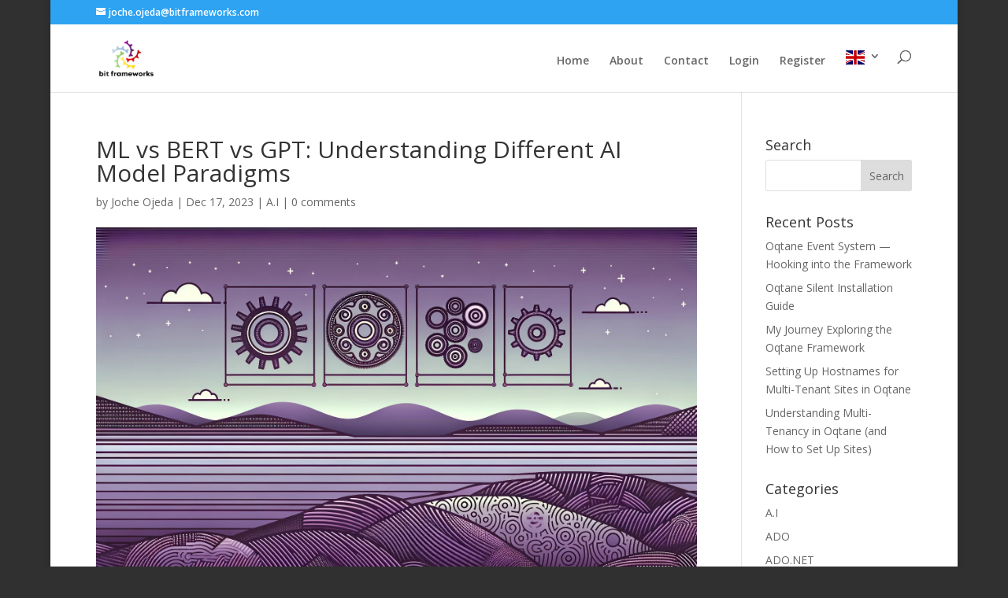

--- FILE ---
content_type: text/html; charset=utf-8
request_url: https://www.google.com/recaptcha/api2/anchor?ar=1&k=6Ld4NnMUAAAAAD-79TUmpZoHY4HEKV6VCLjv-hnP&co=aHR0cHM6Ly93d3cuam9jaGVvamVkYS5jb206NDQz&hl=en&v=naPR4A6FAh-yZLuCX253WaZq&theme=light&size=normal&anchor-ms=20000&execute-ms=15000&cb=a7lh7hn1w793
body_size: 45716
content:
<!DOCTYPE HTML><html dir="ltr" lang="en"><head><meta http-equiv="Content-Type" content="text/html; charset=UTF-8">
<meta http-equiv="X-UA-Compatible" content="IE=edge">
<title>reCAPTCHA</title>
<style type="text/css">
/* cyrillic-ext */
@font-face {
  font-family: 'Roboto';
  font-style: normal;
  font-weight: 400;
  src: url(//fonts.gstatic.com/s/roboto/v18/KFOmCnqEu92Fr1Mu72xKKTU1Kvnz.woff2) format('woff2');
  unicode-range: U+0460-052F, U+1C80-1C8A, U+20B4, U+2DE0-2DFF, U+A640-A69F, U+FE2E-FE2F;
}
/* cyrillic */
@font-face {
  font-family: 'Roboto';
  font-style: normal;
  font-weight: 400;
  src: url(//fonts.gstatic.com/s/roboto/v18/KFOmCnqEu92Fr1Mu5mxKKTU1Kvnz.woff2) format('woff2');
  unicode-range: U+0301, U+0400-045F, U+0490-0491, U+04B0-04B1, U+2116;
}
/* greek-ext */
@font-face {
  font-family: 'Roboto';
  font-style: normal;
  font-weight: 400;
  src: url(//fonts.gstatic.com/s/roboto/v18/KFOmCnqEu92Fr1Mu7mxKKTU1Kvnz.woff2) format('woff2');
  unicode-range: U+1F00-1FFF;
}
/* greek */
@font-face {
  font-family: 'Roboto';
  font-style: normal;
  font-weight: 400;
  src: url(//fonts.gstatic.com/s/roboto/v18/KFOmCnqEu92Fr1Mu4WxKKTU1Kvnz.woff2) format('woff2');
  unicode-range: U+0370-0377, U+037A-037F, U+0384-038A, U+038C, U+038E-03A1, U+03A3-03FF;
}
/* vietnamese */
@font-face {
  font-family: 'Roboto';
  font-style: normal;
  font-weight: 400;
  src: url(//fonts.gstatic.com/s/roboto/v18/KFOmCnqEu92Fr1Mu7WxKKTU1Kvnz.woff2) format('woff2');
  unicode-range: U+0102-0103, U+0110-0111, U+0128-0129, U+0168-0169, U+01A0-01A1, U+01AF-01B0, U+0300-0301, U+0303-0304, U+0308-0309, U+0323, U+0329, U+1EA0-1EF9, U+20AB;
}
/* latin-ext */
@font-face {
  font-family: 'Roboto';
  font-style: normal;
  font-weight: 400;
  src: url(//fonts.gstatic.com/s/roboto/v18/KFOmCnqEu92Fr1Mu7GxKKTU1Kvnz.woff2) format('woff2');
  unicode-range: U+0100-02BA, U+02BD-02C5, U+02C7-02CC, U+02CE-02D7, U+02DD-02FF, U+0304, U+0308, U+0329, U+1D00-1DBF, U+1E00-1E9F, U+1EF2-1EFF, U+2020, U+20A0-20AB, U+20AD-20C0, U+2113, U+2C60-2C7F, U+A720-A7FF;
}
/* latin */
@font-face {
  font-family: 'Roboto';
  font-style: normal;
  font-weight: 400;
  src: url(//fonts.gstatic.com/s/roboto/v18/KFOmCnqEu92Fr1Mu4mxKKTU1Kg.woff2) format('woff2');
  unicode-range: U+0000-00FF, U+0131, U+0152-0153, U+02BB-02BC, U+02C6, U+02DA, U+02DC, U+0304, U+0308, U+0329, U+2000-206F, U+20AC, U+2122, U+2191, U+2193, U+2212, U+2215, U+FEFF, U+FFFD;
}
/* cyrillic-ext */
@font-face {
  font-family: 'Roboto';
  font-style: normal;
  font-weight: 500;
  src: url(//fonts.gstatic.com/s/roboto/v18/KFOlCnqEu92Fr1MmEU9fCRc4AMP6lbBP.woff2) format('woff2');
  unicode-range: U+0460-052F, U+1C80-1C8A, U+20B4, U+2DE0-2DFF, U+A640-A69F, U+FE2E-FE2F;
}
/* cyrillic */
@font-face {
  font-family: 'Roboto';
  font-style: normal;
  font-weight: 500;
  src: url(//fonts.gstatic.com/s/roboto/v18/KFOlCnqEu92Fr1MmEU9fABc4AMP6lbBP.woff2) format('woff2');
  unicode-range: U+0301, U+0400-045F, U+0490-0491, U+04B0-04B1, U+2116;
}
/* greek-ext */
@font-face {
  font-family: 'Roboto';
  font-style: normal;
  font-weight: 500;
  src: url(//fonts.gstatic.com/s/roboto/v18/KFOlCnqEu92Fr1MmEU9fCBc4AMP6lbBP.woff2) format('woff2');
  unicode-range: U+1F00-1FFF;
}
/* greek */
@font-face {
  font-family: 'Roboto';
  font-style: normal;
  font-weight: 500;
  src: url(//fonts.gstatic.com/s/roboto/v18/KFOlCnqEu92Fr1MmEU9fBxc4AMP6lbBP.woff2) format('woff2');
  unicode-range: U+0370-0377, U+037A-037F, U+0384-038A, U+038C, U+038E-03A1, U+03A3-03FF;
}
/* vietnamese */
@font-face {
  font-family: 'Roboto';
  font-style: normal;
  font-weight: 500;
  src: url(//fonts.gstatic.com/s/roboto/v18/KFOlCnqEu92Fr1MmEU9fCxc4AMP6lbBP.woff2) format('woff2');
  unicode-range: U+0102-0103, U+0110-0111, U+0128-0129, U+0168-0169, U+01A0-01A1, U+01AF-01B0, U+0300-0301, U+0303-0304, U+0308-0309, U+0323, U+0329, U+1EA0-1EF9, U+20AB;
}
/* latin-ext */
@font-face {
  font-family: 'Roboto';
  font-style: normal;
  font-weight: 500;
  src: url(//fonts.gstatic.com/s/roboto/v18/KFOlCnqEu92Fr1MmEU9fChc4AMP6lbBP.woff2) format('woff2');
  unicode-range: U+0100-02BA, U+02BD-02C5, U+02C7-02CC, U+02CE-02D7, U+02DD-02FF, U+0304, U+0308, U+0329, U+1D00-1DBF, U+1E00-1E9F, U+1EF2-1EFF, U+2020, U+20A0-20AB, U+20AD-20C0, U+2113, U+2C60-2C7F, U+A720-A7FF;
}
/* latin */
@font-face {
  font-family: 'Roboto';
  font-style: normal;
  font-weight: 500;
  src: url(//fonts.gstatic.com/s/roboto/v18/KFOlCnqEu92Fr1MmEU9fBBc4AMP6lQ.woff2) format('woff2');
  unicode-range: U+0000-00FF, U+0131, U+0152-0153, U+02BB-02BC, U+02C6, U+02DA, U+02DC, U+0304, U+0308, U+0329, U+2000-206F, U+20AC, U+2122, U+2191, U+2193, U+2212, U+2215, U+FEFF, U+FFFD;
}
/* cyrillic-ext */
@font-face {
  font-family: 'Roboto';
  font-style: normal;
  font-weight: 900;
  src: url(//fonts.gstatic.com/s/roboto/v18/KFOlCnqEu92Fr1MmYUtfCRc4AMP6lbBP.woff2) format('woff2');
  unicode-range: U+0460-052F, U+1C80-1C8A, U+20B4, U+2DE0-2DFF, U+A640-A69F, U+FE2E-FE2F;
}
/* cyrillic */
@font-face {
  font-family: 'Roboto';
  font-style: normal;
  font-weight: 900;
  src: url(//fonts.gstatic.com/s/roboto/v18/KFOlCnqEu92Fr1MmYUtfABc4AMP6lbBP.woff2) format('woff2');
  unicode-range: U+0301, U+0400-045F, U+0490-0491, U+04B0-04B1, U+2116;
}
/* greek-ext */
@font-face {
  font-family: 'Roboto';
  font-style: normal;
  font-weight: 900;
  src: url(//fonts.gstatic.com/s/roboto/v18/KFOlCnqEu92Fr1MmYUtfCBc4AMP6lbBP.woff2) format('woff2');
  unicode-range: U+1F00-1FFF;
}
/* greek */
@font-face {
  font-family: 'Roboto';
  font-style: normal;
  font-weight: 900;
  src: url(//fonts.gstatic.com/s/roboto/v18/KFOlCnqEu92Fr1MmYUtfBxc4AMP6lbBP.woff2) format('woff2');
  unicode-range: U+0370-0377, U+037A-037F, U+0384-038A, U+038C, U+038E-03A1, U+03A3-03FF;
}
/* vietnamese */
@font-face {
  font-family: 'Roboto';
  font-style: normal;
  font-weight: 900;
  src: url(//fonts.gstatic.com/s/roboto/v18/KFOlCnqEu92Fr1MmYUtfCxc4AMP6lbBP.woff2) format('woff2');
  unicode-range: U+0102-0103, U+0110-0111, U+0128-0129, U+0168-0169, U+01A0-01A1, U+01AF-01B0, U+0300-0301, U+0303-0304, U+0308-0309, U+0323, U+0329, U+1EA0-1EF9, U+20AB;
}
/* latin-ext */
@font-face {
  font-family: 'Roboto';
  font-style: normal;
  font-weight: 900;
  src: url(//fonts.gstatic.com/s/roboto/v18/KFOlCnqEu92Fr1MmYUtfChc4AMP6lbBP.woff2) format('woff2');
  unicode-range: U+0100-02BA, U+02BD-02C5, U+02C7-02CC, U+02CE-02D7, U+02DD-02FF, U+0304, U+0308, U+0329, U+1D00-1DBF, U+1E00-1E9F, U+1EF2-1EFF, U+2020, U+20A0-20AB, U+20AD-20C0, U+2113, U+2C60-2C7F, U+A720-A7FF;
}
/* latin */
@font-face {
  font-family: 'Roboto';
  font-style: normal;
  font-weight: 900;
  src: url(//fonts.gstatic.com/s/roboto/v18/KFOlCnqEu92Fr1MmYUtfBBc4AMP6lQ.woff2) format('woff2');
  unicode-range: U+0000-00FF, U+0131, U+0152-0153, U+02BB-02BC, U+02C6, U+02DA, U+02DC, U+0304, U+0308, U+0329, U+2000-206F, U+20AC, U+2122, U+2191, U+2193, U+2212, U+2215, U+FEFF, U+FFFD;
}

</style>
<link rel="stylesheet" type="text/css" href="https://www.gstatic.com/recaptcha/releases/naPR4A6FAh-yZLuCX253WaZq/styles__ltr.css">
<script nonce="4AU9N2FOsdQ3_ueEzLBr9Q" type="text/javascript">window['__recaptcha_api'] = 'https://www.google.com/recaptcha/api2/';</script>
<script type="text/javascript" src="https://www.gstatic.com/recaptcha/releases/naPR4A6FAh-yZLuCX253WaZq/recaptcha__en.js" nonce="4AU9N2FOsdQ3_ueEzLBr9Q">
      
    </script></head>
<body><div id="rc-anchor-alert" class="rc-anchor-alert"></div>
<input type="hidden" id="recaptcha-token" value="[base64]">
<script type="text/javascript" nonce="4AU9N2FOsdQ3_ueEzLBr9Q">
      recaptcha.anchor.Main.init("[\x22ainput\x22,[\x22bgdata\x22,\x22\x22,\[base64]/[base64]/[base64]/[base64]/[base64]/[base64]/[base64]/eShDLnN1YnN0cmluZygzKSxwLGYsRSxELEEsRixJKTpLayhDLHApfSxIPWZ1bmN0aW9uKEMscCxmLEUsRCxBKXtpZihDLk89PUMpZm9yKEE9RyhDLGYpLGY9PTMxNXx8Zj09MTU1fHxmPT0xMzQ/[base64]/[base64]/[base64]\\u003d\x22,\[base64]\x22,\x22GsKQw7hTw4nCu8OAwq1eE8OzwqEYPcK4wqrDosKow7bCpj9BwoDCpj0GG8KJG8KVWcKqw6lSwqwvw7hFVFfClsO8E33CgsKoMF18w7zDkjw5UjTCiMOxw44dwroJKxR/TcOKwqjDmELDusOcZsKHYsKGC8OISG7CrMOkw5/DqSIpw5bDv8KJwpDDjSxTwonCocK/[base64]/VVxDHgNzw7jDkTttwoljwptHw7XDlRhHwpHCsC44wr1xwp9xfBjDk8Khwo1+w6VeAx9ew6BFw7XCnMKzAwRWBmbDtUDCh8KtwpLDlykpw5QEw5fDnyfDgMKew7TCmWBkw7V+w58PQ8KIwrXDvCvDoGM6bn1+wrHChSrDgiXCvQ1pwqHCtBLCrUsOw7c/w6fDqTTCoMKmTMKnwovDncOPw6wMGjNdw61nB8KJwqrCrk/Ck8KUw6MvwrvCnsK6w7HCtzlKwrbDsjxJGcOHKQhzwr3Dl8Otw5jDhSlTcsOiO8OZw4hlTsONPF5awoUqd8Ofw5R3w5wBw7vCmXohw73Dr8Kmw47CkcOgKF8gBMOVGxnDl33DhAliwoDCo8KnwpPDjiDDhMKGDR3DisKPwrXCqsO6XQvClFHCvUMFwqvDgcK/PsKHUsKvw59RwrDDuMOzwq82w7/Cs8KPw7LCnyLDsXVuUsO/[base64]/Ci2PDv8O1FVFXwoXCtUMYOMKjacO1wpLCtMOvw5zDnHfCssKTX34yw7vDhEnCqkfDtGjDu8Kswpk1woTCu8OTwr1ZQQxTCsOdZFcHwrfCqxF5UwthSMOIY8Ouwp/DjTwtwpHDjQJ6w6rDkMO3wptVwqfCnHTCi03CtsK3QcKyEcOPw7obwpZrwqXCgsOpe1BUTSPChcK4w7RCw53Ckigtw7F3MMKGwrDDiMKyAMK1wojDncK/w4Mqw4ZqNHZhwpEVKB/Cl1zDrcOHCF3CsWLDsxN6D8OtwqDDtXAPwoHCscKUP19Tw7nDsMOORMKhMyHDmjnCjB48wrNNbBPCq8O1w4Q3Vk7DpT/[base64]/ChXHClMOidMK7w7fCsQdTwr9/w4grwpPChMOtw5B0UXzDsm/DsB/Ck8KkRcKfwrUSwrPDqcO+EjzCmVXCtVvDgnfClMOccMOZJcKhf1nDiMKyw4vCoMOUdcKyw6bCv8OoZ8KlKsKLdsOnw61lZMO4AMOqwrPCmcKxwqsww7Idw70Vw45bw4TDvMKxw6DCvcOFawsWFjtHVUpRwqskw6jDscO3w6/CgxHCm8OFWgENwo5nB2Eew6h9YnPDvh3CgQI5wppiwqkywrZcw701wpjDiQdUecOZw7/[base64]/DgBZwei8gwplDwonCmWLDpUDCsyRiwq3CuWTCq0rCoSPDu8O7w4EHw71eK0rDvMKowqs/w5R8TMKDw43CusOnwqrDp3V4w53CqsO9OcOcwr/CjMOCw6Zfwo3CksKQw6hBwo7CscODwqB5wpvDqjEVwoTDkMOSw5lrw7hWwqgOF8K0YkvCiC3CsMKpwqJBwr7DusOZUWXCmMOiwqvCjm9BNcKiw75pwqzCpMKIScK1BRnCpCnCvCzDuk0DM8KgVQTCvMKvwqdTwrAzRsKmwoTCpB/[base64]/[base64]/Drx3DqcK1wp8QwoLDksORdsKiDMO9ZsOjFMOtwoIWJcOEFHQcTMKYw6rDvcOuwrrCuMK+w4bChMOeRmZcJgvCpcOADnJjLwAcfQtfw7DCjsKSHxbCm8OqKGfCtnJmwrguw73CisK7w5lSWsOEwrEDAUbCucORw5oCfRjDgEl0w7fClsO1w5/CuCrDjmjDgcKdwqdEw6A/RDIzw67CmCfCg8Kwwqhgw6LClcOdWMOgwpl2woJ2w6fCrV/DmMKWBkDDrcKNw5fDqcKTAsKzw4Vow6kGSXIVCzlBGlvDs35awo0AwrHDnsKWw7jDh8O9C8OEwq8TTMKOe8KkwobCtHUJfTTDvWbDuGTDr8Kmw7DCm8OAw4p1w4wtJinDol/CqQvClR3DrsOhwoFyF8KWw5due8ORE8OjHsOHwoHCvMKnw5p8wq1Sw5DDljc/wpYMwqTDlCNSU8OBR8KCw53DvcOGfBwBwqPDhjIQXDFgYHPDk8KZC8KBQAVtQsOPR8OcwrfDi8OZw5vCgcOvW2/CosKOY8Kyw73DuMOea0zCr0Utw6XDvsK6XQzCvcOowp7DhlHDg8OmUMOYfMOuc8K4w5HCnsKgAsOwwoQ7w752IcOKwrtBw6oPZXA1w6Vjw6rCicKLwqcsw5/CncOxwr13w6bDi0PDi8OPwqrDpV8XQMOfwqXDqQEawp97ZsOxwqQpHsKAUDNdw5xFYsOdNUs0w6IcwrtlwpdjMBlPKEPDvsOiUhrCqQAtw6TClcK+w6/DqmXDk2bChMKKw7Ulw5/[base64]/CpEnDgCFWcsKpwr3CiQbCvmMnQ1HDgwpmwpTDg8OXHwUbw51Uw4wTwprDvMKKw4QHwoxxwrTDssKkfsOBG8K5ZcK0w6TCo8Kvw6UNW8OofT59w5zCo8K2Vl9WK1FJRUxFw5TChAIuMw8+ET/[base64]/wo0UaHFgZMODwrUyBX3Dg8OuwoZlw6zDu8KOaQhYwoY7w5jDosKcaFJsdcKKYxVqwroiwqPDolcGHcKLw6UPJUR3PV1fF24Uw4wfbcOAMcOtZgrCmcONKUTDo0XChcKoWcOeAVEgSsOHw5xiTsOFKgPDrsO9HsOdw55cwp8PH1/DmsKAVcKgYQTCv8K/w7kDw6Enw6nCgMOCw7NYTR4FfMKZwrQfKcO0w4IMwpRJw4lLCcKDA3PDl8OefMKbcMOzZyzChcOtw4fCoMO4Zgtbw7LDlHwlLB/DmGfDhCZcwrXDl3TCpTACSVjCgUFuwr7DmcOHw5zDsyoNw5rDs8OHwoDCtyEIJMKuwqduwpBsNcOxfwfCtcOQZcK9FVfCicKrwp0Uwqk/O8KvwoHCoDAJw4HDg8OlLxjCqTZsw4VMwrbDm8ODw7ZtwozCj18Pwpklw4kLdF/ChsO6A8ONO8O0FsKLVsKeG0siRAFWTVrCqMOIwpTCsVt6wpR9wq3DlsODd8KjwqvDqSoDwpFSX2HDpR/DiCAfw6gqFRLDhgA5w6JBw5p4J8KCOWZSw413bcO5OV08w6lpw6rDjBI5w71Ow55Ew5rDjx1wDTZIH8KkRsKgCsK2cUkeWMOrwobCqMOiw74YPcKmFsK/w7XDnsOOCsOxw7vDnyZ7K8OJT2prAcKlw5IpOWLCpcO3wqtWEEZ3woN2fsOBwrBKT8OkwofDkSY1RVZNw5Qhwr5PS0MBcMOmUsKkHivDg8OMwq/CrWNVAsKNc1INwqfDssKxL8KqY8KOwpg0wo7DqBw4wodlbknDhFoYw6MHWXvCr8ORbTZiSETDqcOHahDDnyPCuCBSZCBowpvDumXDv0xSwojDmR4vw4kDwqBqMsOuw4dCFk3DpcOdw6x9AzMoMcO0w7XCrU4jCRbDsz3Cg8OGwoJVw7DDqjXDlsOpWMOrw7TChcO/wqByw79yw4XDv8OFwqVwwptkw7bCi8OZGMOAX8KwUHs9NMO7w73ClMOSEsKWw6rCjVLDh8K8YCTCh8OWJyIjwpBdYcOtb8KMKMKLNsOIw7nDkSQewo5nw7ZOwrMtw4TDmMK/wr/[base64]/Do8Oew6/Cv3Ytwqolw4nDnD7CosKXEMKiwq/[base64]/[base64]/Dq8OGN8O7J8Ojw5rCng9uWcKqwodjHm/[base64]/Cn03DucOJISjDvm7Dm8K3wrIWZUA7bDfCl8OLFMOnUsKxUMObw4EdwqfDicODLMOIwrscE8OTHE3DiThcwpTCssOHwps8w73CvcOiwptdYcKcScKeC8K2V8OEHmrDvFhaw5Zqwo/Dpgd5wpPCncKmwpjDtjkTcMOew5c+Ymoyw7FLwr1NYcKpM8KRw7HDliIyTMK8C2XCljY+w4FZGH/[base64]/Ci8OQK8ORFXNUw53DjcOdR8OTwrE1OMK9ImnCtsOGw4TCmGfCtS8Fw6/ClMObw64qew1REcKSZz3DjwXCh18Ew47Di8O5wojCoA3CpiR3HjdxGsK3wo0rMsOrw4N5w4FYGcKCw4zClMO5w60lw5TCmAVUAAbCq8O/w6d/eMKJw4HDscKKw5zCligxwqQiZjUgTFgnw6xSwp1Nw7pWacKrPMOswqbDhBtiI8ODwpjDsMODNEx3w7rCuE3CsxbDmDfCgsK6YiZNPcOQYMOLw6wRw7LCo1TCjMK7w5bClsOvw7s2UVIbScOxUAfCqcOFMHs/w50rw7LDssOFw7fDpMOfwofCoWpjw4XChcOgwol6wrnCn1tcw6DCu8Kzw6ADw4gjNcKxQMKVw6fDrx1fYTMkw43DtsKow4TCuRfDlArCpQTCsCbCng7DrQoNwqRQASbCscKtw6rCscKNwoBINDXCtMK6w5/DpGdUKMKuw67CvRh4woFsC3QLwocqCkPDqFwbw7wiLHJNwpPCuEEzwqpDLsKwewHDnn3CnMOxw7zDmMKaV8KKwq05wrPCn8KpwrlcO8OJw6PCtcKtPcKYQzHDqMOEOgfCgGhiFMKMwp7Ck8OJR8KTNsKDwpDCg2LCvyzDrDfDvQDCgcKHNToVw65jw6/[base64]/w41QwpVOwprClBzDhF5heH1RG8OSw74RQcOqw6PCjXDDrMOKwqwXbMO8Ty3CuMK3CAETUg0OwoZ8w59hVEHDhcOKelTDqMKuclk6wrFuFMOdwr7Chj/DmWjCmTHDj8KpwofCrcK5Y8KQUmXDunhWwppga8Oiw6sMw60KAMOFBB/Dq8KSSMKawrnDjsK5U106C8K5wrbDoj1ow43Cq0DCncOuHsOTDAPDqDDDlwLCgsOJBnLCtQ4YwqhTKUJIB8Omw6tCKcKjw6bCok/CrnPDi8KHw5XDlBVTw77DjwJ7N8O8w7bDjhfCjWdfw77ClXkHwr/CgMKeScKUb8KNw6PCpVk9XTLDpl51wqByYy3CkAoMwo/CuMK/Jksvwphjwp56wqUyw5otNcO2dMOmwqp0wo8nbUjDrlYOIsK6wqrCnnR8wqAuw7HDtMOOXsK9M8OwWWAQwp8XwoLCocOLf8K/Bk9tAMOkQjzCpW/DiW/[base64]/[base64]/DlEo9DkvCk3YcwpTDlsOBUDvDnRAew5nCt8Kqw6XCp8KRRlITYxkLWsKyw7ltEcOMM1x7w7IZw4zCqSLDvsONwqo3XXEaw5x1wpIYw5/DgTXDrMKnw6pmw6oNw7bDqDVVH2XDhjrCl2V+MwdFDMKbwoJlE8OxwobCjsOuJcOCwoPDlsOtDydGQXfDhcOsw7Y7TDDDhG86ChkAPsOwAjHCg8Kxw7JAQzhgYg/DoMKAVMKHHMKLwoDDuMOWO2DDkEbDpx0nw43Di8OffXzCuSsIeGLDgikow6EvEcOpHwjDshHDj8KtVGJpPlrCiyRQw5AGYXUFwr9gwpk1RXPDpcObwpPCmX0ic8OUBMK6TcO2fWs4LMKHNcKjwoUkw77Cjzx3NhHCkT07JsOSBH14AwUoAHIoJxrCn2/[base64]/Du1/CncK9w7/DjGDDo1tfwosawocLOsOywqvCgnNxwpPCgGfCksKzCcOgw6x8O8K3Tw1OBMK9w5dlwrTDm0/DocOEw5PCi8K/[base64]/DkXnDrxRqCmHCgMKiG8KtwoLCnMODSiABw7TDh8OEwrMqChgKEsKLwpN4IsKhw7Ruw5XCgcKkESQWwrvCoAI5w6fDn1lcwowIw4VOY2zCssOiw7bCrcOXWC7CoV3CpMKTIMOSwptlR0zDtl/DpUNfMMO9w6JZScKOFlbCpFjCtD9vw7ZrBUzCl8K2w6kEw7jDu1PCjzosOxohB8OhUHcCw6xjJMOow5piwoBOexs2w4omw6/Dr8O9GcOHw4HCgy3Di2UiZVHDtsKoITVew47CnjjCkcOQw4QPThPDicOOMifCn8OdG2gPLsKxVcK4wrMVYA3DksKhw6nDlXPDs8OFJMKuM8K5TsOVVBIJGcKhwpHDt2kJwoIzB1XDgw/DsDDCoMORDhI8w5zDuMOdw6DCpMOfw6YdwqIww5Zew5ZEwogjwq3DgsKgw5RiwphBbUbClcKvwrkHwqNcw5kYMcOoDcKaw6fCkcO8w645MVzDr8Ozw5zCgkTDlMKJw4LClcOJwoYpUMOPUsO2N8O5Q8K0w7Y7dMOcWS5yw7/DpDgdw4Zow73DuFjDrsKURcOYMjnDs8OFw7DDigwcwpQaKVoLw4ICQsKSF8Osw7lUCi5ww55GFCbCgWl9ScO3VR50XsOjw5DCsC5VfcKteMKsYMOBIh7Dh1TDocOawq7Cm8Kewq/[base64]/CoMKnwohzRsKfw7MRPBw1Rw/ChcKmwpNjwqIVM8Kvw6oBEVRbOCXDiihrw4rCuMK4w5rCj0F5wqM4RC7DisKHJVUpw6nCoMKIDgRAMGbDl8O+w7UAw5DDnsKPIkAdwr9kXMOyecKhTCbDiig3w5hqw7fDu8KUY8OfSTU5w5vCik9Nw5HDp8O4wpLCjyMBMxDCksKMw41/ElxVOcKpOh1jw5txwrh6RW3DvcKgG8KiwoMuw5sewpETw69mwqo3w7fCkV/CvU8AJMKTHUYvOsOHM8OBUhbCgx5SKHV8Zh8pVsOtwph2wowswqfDsMOHMcKdCsO6w6nCvcOnVxfDrMKvwqHCkiMSwoFsw4LCtsK/K8KNNsOxGTNJwo1GbsOhL1EYwovDtgHDr0NHwqgxKmLCicOEKzI8JwXDs8KVwoJ6H8OVw4rCqMORw6rDtTE9S33CkMKqwp/Dn34jwpzDkMOMwpkqwqPDvcK+wrzCjsKxSzMDwqPCmF/Cp089wrrCtMK0wokqJMKKw4pTA8KLwq0MbMKowr/Cs8KPfcO0B8Klw7DCjV/DuMK5wqQBX8O9DMOpYsOuw7/Cg8ODN8OtMFTDjjl/wqNfw4TCu8OjGcOiQ8O4IMKJTGgGWVDCkgDCq8OGN3RowrQ2w4nDgBBlOSnDrT5qQMKYN8Orw5DDjMO3wr/CklHCgVjDnHxww6fCjHTCnsOqwqfCgVjCqsK9w4RBw5N/wr5dw6oMHx3CniHCoXcRw5fCoDB8GMKfwrMuwr0+E8Ofw6PCk8OOJ8K7wrPDtD3DhTvCkAbChMK6JxEnwqRtYV0dwrLDmlMYBCfCu8KEDcKnJ1TDoMO4YcOpTsKWQELDoBHDuMOlI3seYcONS8Kvwp/DiU3DhTEDwpjDgsO1R8Ofw6rDnELCk8OowrjCssKwJsKtwrPCoAIWw7NWM8Oww7nDuSlEW1/DvlhDw43CiMKJVsOLw6jChsKzBcK6w7ovWcOMbcKmHcKuGjwYwow6woJwwoUPwoDDiC5kwo5jdz7Cmn41wqzDoMOqLl9CeWUqeyTDqsKjw6/[base64]/[base64]/Co8OCM0RAwpo0wrxdABDDvgNoP8OEwqN5wp/DuyZKwo1eScOATcKqwqDClMKwwqXCpVMMwq5fwonCpcOYwqXCok/Ds8OkMsKrwprCrQ5LIFEePQvCr8KJwodyw5xww7ciFMKhecKswoTDiATClyAlw6lbM0PDpMKSw69sZ19rAcKwwogKW8O0TGlJwq8ewp9dHjjDgMOtw5/Cs8OuO1kHw7jDn8KGw4/DqTbDrjfDuCrDo8KQw4haw69nw4rDozPDnQETw6B0NATDtcKdBTLDhsKqGhvCucOnUMK+c0/DqcKiw5zDngpmB8Knw7vCqRxqw7tXwoDDpjcXw7wzRhN+XMOnwrNhwoMywqw1VUAPw6IzwoJ7S2c0KsOrw6vChWNOw5hGSBcLdyjDicKFw5Z+S8O3KMOzIcO/JMOiwq/[base64]/Cq1rCuV9aXlpcXsOJG3xnWm/DjmPCscKlwrHCisOfV37ClUnCtTY8THXCocOSw7QEwot1wqhRwoRvcwXCjmPCjcOWWcO2fcK1NhUPwqLCilMhw4LCrHvCgMOCFcOnZFnCr8OewrPDiMK9w5QMwpLCn8OMwrvChixbwq56EVPDiMKxw6DCq8KFaStdIj0+wpspJMKjwoZfL8O/wp/Dg8Ocw63DrMKDw5p1w7DDlMKuw4JWw6hGwobCk1RSUMKhYBA0wqjDvcOTwrNaw4F7w5/DoDsVc8KIPsOnGXMNDGl+DGMdbiPDqzfDpQzCvcKkwqIzw5vDuMOuWmAzRSRBwrl/[base64]/asOzD8K5woxnwqTCkF7Cp8ObVEhxS8OHM8KeUnUQUT7CisOMfMO/wrkjGsODwr18w58PwpFRYsOWwpfCmMKvw7VQBsKlP8O5URDCnsKGwqvDrcOHwrnCsnQeH8KfwpbDq2gdwpbDq8OpI8K6w73ChsOlEGwNw7jCtDNLwoTCssK+XFlKX8ObYm/DvcKawrXCjxlGEMKOCWTDn8KZbiEEBMO/Y0hMw6vCr24Pw4QzLX3Dk8KywrPDvcOGw73DgMOjcsO0wpHCt8KJE8O8w7/DqcKjwpbDlFwLE8Ouw5PDucObw4R/CTZdM8KMw6XCkEd5w6Jfw63DrnZ5wrjDm2HCmMK/wqbCj8OBwoDDicKYc8OXJcKmXsOdwqZMwpl1w45Nw7LCjcOFw6QIf8K0aWjCojjCvCLDusK5wpnCjSzCm8OxdTUtYSbCogLDh8OLHMKka2LCvcO6J04tUMOyUUDCjMKZNsObwq9jbWNNwqTDgsK8w6DCogsvwrfCtsKUKcKkBMOqQSDDlW1pAHrDgGnCqB/DsQUvwppYFMOMw5lrL8OPXMK3AMOmwqFJJhDDlMKbw4gLZMOcwoNbwrbCsgovw6/DrSheRn1FCTrCpMKRw5BXwq3DgsOSw7pYw6fDolUSw5oCYsKyesOsRcKuwpbDlsKkUgfChWs8wrASwro8wrYfw79dGcOdw7nDmThoNsOLCX7DncK2NjnDmXt8ZWTCtDTDthzDksKQwqpOwoF6E1DDnhUUwpjCgMKgwqVFaMKwM1TDomDDisOBw6FDUMO1w4QtBMOIwq/DocKmw7vDs8KRwp98w5ouf8OzwrYPwqHCoANIW8O1w6HCijxWwpLCmsO8BE0Zw4Vyw6PDosK3wo09fMKrwqwEw7nDqcOADMOHAcO6w60XLgfCpcOzw6JXIgjCnjHCrjgJw5fCr0g0wr7Ck8OrBcKjJRUkwq7DoMKAIE/DhMKAL2LDjEnDnSHDqSILccOfBsK8SsOww6Few50SwpfDgMKTworCnzrCjsOvwr01w7bDhkTDn1FMNiZ/MRLCpMKpwoAoBsO5wod3wq8/[base64]/CmcOjeXTDsMOiw7VDZBXDrGDCmHjDoRzDoSEDwo7ClsK+AF40woMCw5TDlcORwrcxFMOzFcK7wpkTwoknBcOmw63ClsKpw4dtI8OdeTjCgirDpcKeU3LCghJEWcOwwqACw4/CgsKKGzDCvC8/Z8KqBsO+UBw4w5hwLsOaIsKXbMOPwo4uwqBtZMKKw6gPAVVswqtxE8KIw51Gw4xVw4zCk1xABcOCwq4Qw6w2wrvDt8OswozCh8OHYsKaXTsNw6Jjf8OawoTCsQTCosKEwrLCgsKZJC/DiEfCpMKCFcOBKwgAOXlKw6PDhsOqwqABw5R7w55yw7xUOEB/EkYRwpPCmjZnCMObw73Du8KWYHjDmcK8DBUawoBfccO1wqDDtsKjw5FXMT4zw5V4U8KPIQ3Dn8K3wosjw7bDksOPWMOnC8OxOcKPJcKfw5DCoMOewprDjnDCu8KNXsKUwrMsHCzDtl/[base64]/wqnDnmUrGcOLM8KmwrsXwpbDu3jCu0U4w6rDo8KbYMO8AMOFwothw51STMKFASA+wowyMDjCm8Opw51LN8OLwrzDpVx6DMOjwp/[base64]/WMOqw5nDiU0SwpEHwq/DpzwbcsKzFDExw4LCnBXCi8OxZcObY8Opw7vCjcO1acO0wofCncO3w5JoaHdWwprCiMK3w4JyTMOgZsKRwqdRVMK1wp9kwrnCssKqU8KOw5bDiMKgHF3DjzzDv8Kow4zCscK2TX9uL8OKdsOlwq5gwqgGDWQYVxxKwp7CsUTCg8O6dyPDmXXCoRA6Qj/Cpx01FsOBQMOLHT7CrBHDuMO7wocgwrMcWirCk8Kbw7EwLFfCpwrDtlR5F8Oxw5XDgB9hw6XDg8OoHVk7w6/CtMOgbX3CvmkXw6Nzd8KqUMKYw5bCnH/CqcKxwrjCi8Kgwqc2UsOfwp7DsjkPw4nDpcO1VwXCuRwXMCzClF7DncOlw4tyciHCk17Cq8Ozwp41wqjDqlDDtTIrwpPCrA/CocOsIgEWOnPDgDHDkcOVw6TCpcKJUSvDtk3DqsOuD8OCwp7CmFpiw7USNsKkRCVWf8OKw7guw7bDj0sYSsK7BAhww6PDrcOywqvDvcO3woHDvMKOw5sQPsKEwp1twpzCoMKnGGE/woPCmcK7wp/DuMOhQcK4wrYUMHc7w40VwpUNfWREwr8UXsKgw7gpAkDCuFxsElDCucKrw7DDk8OEw6JJa1/CkAvDrBXDu8OcMArCqDDCoMK4w78bwqjDjsKoesKawrcZJQh2wqvCgMKfXDZ/J8OGUcOCPh3Ci8OYw4J9NMOjRWwyw6zDvcOXccO4woHCgk/CshgjZj14Z3bDi8OcwpDDrX5DZMOpAsKNw53DtMKVcMOFw4gkfcKSwok0w55Sw7PDpsO6AsKzwprCnMKqCsOLwonDpcO1w5jDr37Cqylgw5BRKMKAwqvCgcKPbMK2w4zDpcO5eA8+w6/Dq8KNCMK1IMKJwrMPFcO8FMKKwolDc8KHBz9fwp7CksOOCyp6KMKuwoTDsSBRUCvCh8OVGcKSdH8XQjLDjMKnWy5BYRwyBMK7VQPDgsOjYsKYMcOcw6HCicOAaWPCj1Uxw6rDgsOzw6zDkMOBSxHCqHPDkcOGw4MUbxzCkcKuw7TCn8OHGcKMw4cDG3/CuiJiDw7DtMO0EADCvWHDkwRqwopzWgrCnnR2w5LCqzZxwprCsMKqwofCrxzCg8OSw5BEwpjCicOjw5B5wpUQwpPDlBDDhMOYP0lKecKBDRE1FsOUwoPCvMOiw4/DgsK4w7jCnMKGFWDCpMOOwq/DpcKtHU0hwoVLFA8AZ8OJMsOof8KDwosPw7VFEz0Ow6HDowxnwqohwrbCgBwdw4jCvsOFwr/DuzthTgpEXhjDjMOSCgw9wrxcXMOZw45MVsOWJMKjw6/DoATDosOOw6vCsD95wp7Dv1nCkcK9b8KFw5vCiktsw4t7BMO3w4pRIUDCmlIDQ8OxwpvDnsO+w7nChCVMwoATJAfDpyLDsETDvsOKRCcww7rDtMOYw4XDqMKXwr/CjcOrJzTChsKPw6fDmFMnwpzCu1XDv8OsQ8KZwpzCkMKAIC3DrWHCg8KkKcK2w7/DvX1Jw73CoMOjw7h0BcKqHEHCrcOnfF13w5vCixhAX8OBwp9We8KFw7tXwqcIw4gawrs5X8KJw57Cr8Kgwp/DncKjJWPDr2HDuVPDmzdiwqzCnwMmYMKsw7lPYcK4PwQ/RhxPCsOhw5PDocOlw4nCtcKeCcODTl0XCcKqXi4rwrXDiMOww7nCsMO+wq9bw45PdcKCw6LDlhfDq0oOw79cwp1OwqDCinwBF2pKwoNVwrLCjsK/agwIKcO/wocUFnEdwoFQw5gEVlVlwqHChk3CtHgAScKgUzvCjMKgOnB0GlfDicO3w7jCsQYtDcOswr7CiWJ1UAzDjTDDp0l/wrlvJMKyw5fCpcKxWhEqw5TDsBXCoA4nw4w9w6LDqW0QRzEkwpDCpsOsJMKiBBbCjXTDrMO7wrnDqm8eUMKTa2jCkA/CtsO0wq5RRinDrsKgYwAmPAnDmcOgwphCw6TDs8OOw6XCmMOwwqXCrg3CmlwzAkl2w7DCosO5FBfDnsO2wqVvwp/DmMOrwq/[base64]/[base64]/CocOUWCRpK8OrwpnCt8OGwojCrjQ6GsOiK8KDeSMzTGjCpF1Fw7jCr8Oew6TCscKmw6rChsKEwr8bw43CsSoTw74kPT0UQcKfw4vCg37ChQjCtQ9cw67CicOzAEbCoHt6dEzDqlDCt0gjwqpgw5/DocKQw7jDt0/[base64]/[base64]/DnsOVw7jDksKjwrzCgzHCn0jCuGJJBX/DjxjCmwjCssObLMKDfE8BIHDChsOzaXDDrcOCwqXDk8O4CBk1wqbDkD/[base64]/w6nCnwk4woYAwptuwq1dwqfCpMOEBcOjwplCI15rw4jDjl7Cu8K2RHhpw5bCvCo0QMOdCiFjAjJoGMOvwpDDmsOMVcKAwpPDoSXDpQXDvQ12w6zDrADCmBfCusObVAB4wonCuifCijrClMKoEitsSMOowq8TNUjDosKUw4vDmMKMV8O1w4MsXkdjfijCt3/ClMOKD8OMaEzDqURvXsK/w5ZRw5h1worCvsOJwqfDncKUB8OrPR/DscOpw4rCvUU3wqQGW8Kpw6APAMO7LA/DmV/CpmwpNMKnfWTDncKYwozCjQ3CuzrClcKnaX9nwq/Dg3/CgW/DsBtbLMKKdsORKVnDscKnwq/[base64]/DpiDChQkFfGIEwpTCv03DqMKtATYHIAXDt8KDQjrCtGXDsAjCncK/w4rDtMKfAk7DpjF5woASw7ljwqxNw6ZnGMKLKmFQBhbCisK/w6k9w7p3B8OFwohjw6DDhFnCssKBV8OQw4rCscK3O8KkwrHCoMO8RcONdMKiw5TDnsOnwrM4w4YIwqvDqHEmwrTCpQzCqsKFwq9Vw4HChcONTlPCm8OvERXDjHTCpMOXFSPCk8OIw47DsF0wwpN/w6NeOcKqCgteYCUSw4F9wrPCqi0KZ8O0OMKvWMOkw6PDocO3BzvChsOzbMKbGsK5wpoSw6tvwrTCvcO7w7NawofDhcKJwqMUwpbDtU/CuzEOwpMCwo9EwrXDoSlUYMKsw7fDt8K1Z1UPSMKOw71jw4LCrWU/w77DssKywqLDi8KtwqjDuMKFNMO8w79cwrZ4w757wqzCsR4sw6DCmwHDmETDtj9HS8O/[base64]/ClcKVw5oewp8bwq7DmcOqPcKfccKXIm7Cq3fCt8OAYAU0PmJXw5hfFX/DksKpbsKuw6nDhU7ClMKJwrfDkMKJw5bDlyXCncK0fHnDq8KhwpTDg8KQw6/[base64]/Dhn/DpSoJRGcreSw3SMKswpJtwpBSLSlSw7LCjQIcw7XCnyY0wqsdGhXCuBMPwprCusK0w6EfM0fCrTjDnsKbOcO0wp7DkmBiJsKewqPCscKzPWZ4wovCpsOOEMOSwoDDh3nDiFtrC8KVwpHDkcKyZsKUwrsMw7s/CHvDtMO0PhxkAR7CkXjDn8KIw4/CosOew6/CscOiSMOCwq3DnjjDrBXDo04YwrDDicKBZMK9A8KyQ14fwpsfwqwCWCTDnlNYw6nCkjXCt2d4woTDoTnDulZ2w4vDjlkew58/[base64]/DnsKvw5UJMcOKw6/CjiXCpMOCw6Qcw6DDjcK8wo/DpsKDw6PDhcK/w6J3w4nDicOKM35nFcOlworDpMOLw4YuCTo1wod/QkXCmiXDpMOLw43CosKtTcKAFg3Dnyo+wpUmw7JowoTCkSPDs8O+YADDpELDv8KOw6vDpADCkUbCqMO1w7xhNxbChG4ywrYaw4d7w4MeG8OSCwVpw7/CmcK9w5XCvT/DkTfClHrDj07Cqh5ze8OtHkVuF8KGwrzDrSomwr3CoBbCtsKCBsKQcnnDrcKWwr/CoAPDuEUTw4rCkF4Ha0MQwrpoK8KuE8KXw4LDgWvCizXDqMOOaMKzSFhqakE4w4/DkMKLw4/CuENHZwHDlR94McOGcRl6WxrDhWDDjycrwrAxw5dyZsKxw6VYw4s/[base64]/DiMKRUsK2w5JvehPDp2IEw4s1LR0FwpYUw7XDrMO+wr/DgcKYw6lXwp5bN1TDpsKMwo/[base64]/VcKyfU7ClMK0a3w1RMO/MwBwwpdNVMKZJSDDm8O1wqnCvSxqQsKzeBUmwoAOw7DCkMOAJ8KlUMKJw7VUwpTDlsKQw6TDtSA7KsOewp9uw6fDh04sw4LDtT3CgsKkwp0mwr/DlxbCtRVHw4d4ZMOzw7fDi2PDq8Kmw7DDmcO4w601KcOdwol7M8KXUMKlZsKVwqXDkTA6wrJQdkcDMUoBUwvDucK3ARbDjMOHOcOaw6TCikHDp8OuSkx6B8OeHBkHUcKdESbDlQUcbcK6w5LDqsK2HVXDjEvDmsOEwo7Cr8KCU8KJw5bCnS/CvcO8w6NIw4cpEhbDsDIYwrxbwp5jPWZSwrLCn8KNPcOFS0jDvHEwwpnDj8Odw5zDhGFDw7PCk8KhbcKXfDh2RjzCvFQibcOzwqPDkmgcKkNidSLCjWzDkD0MwrY+AljCshTDjkB/AsOPw5HCnmnDmsOuZ15Aw6V7X0JCwqLDu8Oiw6A/wr8xw6dNwo7Dtg01WGDCiG0LM8KUP8KfwqzDpTPCsR/CiQArfcKGwqJbCBDDkMOwwp/ChA7CucOrw4fCk2VJHGLDtjHDm8K1wp9zw4nCsV1Ewp7DgEkKw6jDhhcwCsK8Y8KJJsKCwp5OwqrCo8O3YiXClEzDr23CtHzDrh/DgUDDpVTCqsKvGcORI8KwNMOdB0jCnyJBworCpjczHmJCczzCkzvCmzrCgMKUVmp/wr1Uwpp4w4TDhMOxIkdSw5TCm8Khw7jDqMONwrbDtcObUUfCuxEvCMKZwrnDh2svwq5+RWXCpidAw6TCs8KvYVPCh8KwYsOQw7bDnDsxH8OjwpHCph5EG8OYw6Q/w48Kw4HDjhPCrRcxF8KPwqE7wrMawrM8PcO0dRvDsMKNw7YpGMKDNcKEBlXDlcKlchkaw49iw6XCgsKTBR/[base64]/CmMKTwqBTZcKLPXzCsMOQKsOqJsKswpNaw4bDnm19wqPCkDEtw4rDqH0hdVXDlBTCncOLworCs8Krw4hAFDdbw6/Cv8OiScKVw5Zdw6fCsMOxw5vCqcKsOMOgw6vClV59w5AGUFEsw6U1e8OPUSBKw6ctw77Ckj4xw6nCj8KZFzMrYAXDlQnClMOTw4jCl8KmwrlMC3lzwo3DsgfCmsKXVCFew57Cv8KlwqBCFEI4wrnDpWnCg8KQwpggQMKtccK9wr/DoX/DocOAwoNFwq4/BsODw4UST8OKw6LCsMK8w5HChXrDncKRw5tswoVywq1XIcOdw5p8wp3CvjxGXx3DvsOPwoUkWQpCw53DuDXDh8O9w6M7w6/CtT7DmgdSVEjDmXTDk1w0PGzDuQDCt8OGwqPCrMKKwroKaMKgf8OBw4zClwTCkUzCmD3DhhzDuFvCqMOow7FFwrBuw4xSZyLCkMOswrHDtsK4w4vChHzDj8KzwqlINQQfwrQAwpgwZwLCtMOYw5s2w4N8PArDgcO+fcKbSkY+w6p7B0nCuMKtwqHDvcOdbjHCnS/CisOZVsKgfMKKw6LCjsKNA2hQwp3DucKUKMK3DDTCsT7Cg8OPw7oBDkXDuyrCo8Ofw5fDmXQBb8Oww7kbw7oNwqNQbzRmf01HwpvCqR80MMOWwrdTwo48w6vCo8Kmw5nCgl8awr4twrYEQUIkwqdxwpYywqDDrFM/w7/[base64]/w7FTw7cyw6PDmsKqfX7Dq0B2biTCknHCuEVpUzgvw5Alw6jCiMKHwoEwDMOvLhIkZcOqDcKwVMK5wotswopkQMOTGBx8wpvCjsOkwqnDsilMBWPClhd6J8KHTUjCkVnDqEPCqMK0J8Oww5HCh8KKWsOQamLCqsKYwrxdw4goe8Onwq/CvzzCu8KBQxUCwqwZwqLCshvDsT/CmSoCwrx5DxHCo8O7wqHDl8KUacOQwqfCvALDvC92fy7DuxUMSR9wwpPCvcOYNcKcw5gxw6/CpFvCicODAmjCnsOkwqjCnmsHw5dzwq3Ck0vDoMKVwrcbwog/DibDoDHCk8KVw4k+w57DiMKHwqbDlsKOTBhlwpPDpBJHHEXCmcOsK8KpNMKXwrl1bsOnPcKTwoAZaml+EDJPwoHDoiPChl4aEcOdW3XCj8KmJlXCiMKWGcOyw5FbOlzCojpVbx7DrExtw49awonDpzgyw7BHAcKbYQsBIsOHw5I/wr1SWkxBB8Ouw5cIR8K1X8KQXcOpQAHDvMO4w4lQw6zDjcO5w4HDrsOCRAzDssKbDsO4F8KvDSzDmg7DuMOuw53DrsOGw79Ew73DisOZw4nDpsK/V3lpSMK7wqpiw7DCrGdQaWHDjm0Ia8Ouw5rCqMO9w5M1BsKFO8OdMsOGw6XCoTV4D8Obwo/DnFXDnMO1bA0CwoXDsTkBGMOifH/CrcKbw6EiwoBtwr/DnhNrw5DDpMOPw5TDgWpKwrvDkcORGkhnwoTCssK6VcKAwpJ9f0x1w7EzwqPDs1cfwojCogt0ZjDDlyPCnmHDr8KBG8K2wrc6cSrCrSDDsw3CoDLDv0cWwpJOwqxpwo/CjwbDtg/CqsK+Q1zCjTHDncKpIsKkFltWCULCmG90wqXChcKmw4LCtsOLwrzDpxPCknTDql7DqDjCnMKWBMOBw4lswrRPT01Nw7DCoGtJw4MsJEI6w4ReBMKPIhXCoFdrwoYkfcKmMsKswrk/w4DDocO4YcKqLsOZG2Y6w6rDq8KER1gbTsKQwrdpwoDDoivDsHjDvMKdwr4Peh9QUXQxw5dHw50lw64Uw5d6CEwQFXvCgQ8dwoV4woh3w57CuMOYw6/CoCHCpMKnEAXDhjLDq8ONwoR+w5UdQj/[base64]/cMOUw6zDgcOaWiMQw7fCrMOcXMKRfUAWwoRGc8Kdwo9uRMOwKcKZwrJMw73CpmUOE8KQOsK8aXzDi8OVBcOzw6PCrC05G1l/L1YCEQs2w4TDlRp8a8Orw5DDlMORw5TDo8OXesO7wpLDr8Ozw7zCrQxjVcO6aRzDk8OCw5YRw4DCpsORY8KddwbCgAfColZ9w4PCrMKew797Km4nYMOnHXrCjMORwrXDkGtvSMOoTxPDn3IYw6bCm8KUdCPDq29Aw63Ckx/DhSVZPmzDkhM3KiADKcKSwrbDtR/[base64]/wo/CpsKxwqDDncOTw6rDuAPClifDncOEwpsPwoDCrsO1AyBOM8KIw67DvC/CigbCrEPCucKyEk9iQUhdWxZfwqEHw454w7zDm8Ovwodvw5rDjUzCk1nCqTguHcKCEwFIFsKPFMK4wqDDtsKCQ0Jdw6LDvsKewpJHwrbDmsKqUETDtcKLcR7Dr2Ygw7tVRMK3Y21iw6Rkwr1dwqzDrx/ChBFWw4DDuMK1w7ZqSMOdwrXDssKLwqTDn3PCvCNxfTTCvcOASCAtwp15wqJfw6/DiVdBHsK9FGUDSQfCocKXwp7Dg3RSwrs/NwIMBCJ9w7V2FS4WwqdOwrI2dxtdwpfDpMK+w5LCrMOFwol3NMONwrjDisK3OETCqFrCiMOMA8ONdMOUwrXDssKdXB1/KE3CiXY9F8O8VcKAaUYJQm9UwpZOwqPChMO4S2U6O8Ktw7fDn8KfGMKnwp/[base64]/CqsKTw5TDim7Cg8OIN8OkMMOCUhLCtsKmU8KqJEJSwrJMw53DoE7Dj8Oywr9WwqEMRC4pw7HCvcKrw4PDmMKpw4LDssKJw4pmwqNlIcOTa8Ohw5/[base64]/DrSE3w4rDgT7DrE0Ueh1EwqnCuRxhYsO0w6E6wojDgX4NwrjCn1NoesOTBcKaJMOxDMOWRE7Dtjdkw5fCgQrDmSttTsK0w5sTwqLDqMOQXsO3FnzDqMOiacO/UMO7w5DDisOyLxxzLsOVw53CoSPCsF48w4EpTsKew57Cj8OAQlEwa8O9wrvDq38cAcK3w7TClwDDrsK/w5YiYXtiw6DDtnXCiMKQwqcAwrDCpsKZwrnDoBtsO0DCusK3BsK1woTCiMOlwqFrw6DDsMKObG/DjsKMJRbCo8KvKQ3Cqz3DnsOeRQfDrBvDvcOewpslGsOoQsOfNMKoGQPDv8OUR8K8N8OlWsOkwrHDq8O+QBFZw5bCosKaK0bCjsOsA8KiBcOXwotnwplPVcKVw5HDicOvesOpPx3CmlvClsOgwqoSw55UwopQwp7CpwPDty/CqRHCkBzDusKDbcOdwq/Cj8OowoPDgMKCw6jDqVx5MsOAfCzDthA0woXCqX8IwqZHeWfDpDfCslTDusOaa8OJVsOdTsOaNjh/AC4GwpJ/TcOBw4vCjyclw6QBw4/Ch8OIZ8KVw6tqw7HDmDPCsBc1Mi3DuWDCujUaw5dqw69YTFXDmsO8w47Dk8KXw4kBwqnDg8KE\x22],null,[\x22conf\x22,null,\x226Ld4NnMUAAAAAD-79TUmpZoHY4HEKV6VCLjv-hnP\x22,0,null,null,null,0,[21,125,63,73,95,87,41,43,42,83,102,105,109,121],[7241176,967],0,null,null,null,null,0,null,0,1,700,1,null,0,\[base64]/tzcYADoGZWF6dTZkEg4Iiv2INxgAOgVNZklJNBoZCAMSFR0U8JfjNw7/vqUGGcSdCRmc4owCGQ\\u003d\\u003d\x22,0,0,null,null,1,null,0,1],\x22https://www.jocheojeda.com:443\x22,null,[1,1,1],null,null,null,0,3600,[\x22https://www.google.com/intl/en/policies/privacy/\x22,\x22https://www.google.com/intl/en/policies/terms/\x22],\x22YsLVUo16QOjYMwgb0cS+djb8vjAOr+1isjrPzrhEQms\\u003d\x22,0,0,null,1,1762791789327,0,0,[251,147],null,[3,189,252,28,6],\x22RC-UEvHlyhmfHrUAg\x22,null,null,null,null,null,\x220dAFcWeA65H0_ULcWJDm_9gLN_5qdPtRWknygTRvXYY81zzdv2A7efuTzt46gOV8o5nzSOqEKCfMkKMsdPyS3v_TU1GnCfLdvhjg\x22,1762874589460]");
    </script></body></html>

--- FILE ---
content_type: text/html; charset=utf-8
request_url: https://www.google.com/recaptcha/api2/aframe
body_size: -247
content:
<!DOCTYPE HTML><html><head><meta http-equiv="content-type" content="text/html; charset=UTF-8"></head><body><script nonce="_JhxZPMsz7H-EF13_tkO4w">/** Anti-fraud and anti-abuse applications only. See google.com/recaptcha */ try{var clients={'sodar':'https://pagead2.googlesyndication.com/pagead/sodar?'};window.addEventListener("message",function(a){try{if(a.source===window.parent){var b=JSON.parse(a.data);var c=clients[b['id']];if(c){var d=document.createElement('img');d.src=c+b['params']+'&rc='+(localStorage.getItem("rc::a")?sessionStorage.getItem("rc::b"):"");window.document.body.appendChild(d);sessionStorage.setItem("rc::e",parseInt(sessionStorage.getItem("rc::e")||0)+1);localStorage.setItem("rc::h",'1762788194953');}}}catch(b){}});window.parent.postMessage("_grecaptcha_ready", "*");}catch(b){}</script></body></html>